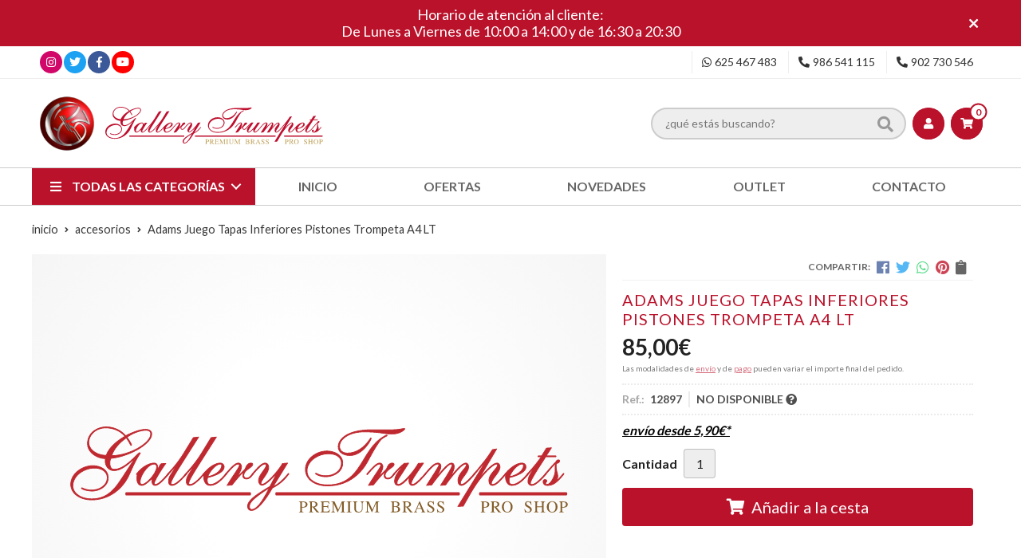

--- FILE ---
content_type: text/html; charset=utf-8
request_url: https://www.gallerytrumpets.com/Productos/AjaxGetAllCombs
body_size: -205
content:
{"success":true,"combs":[{"combId":894570,"vars":[],"enabled":true}],"ngrupos":0}